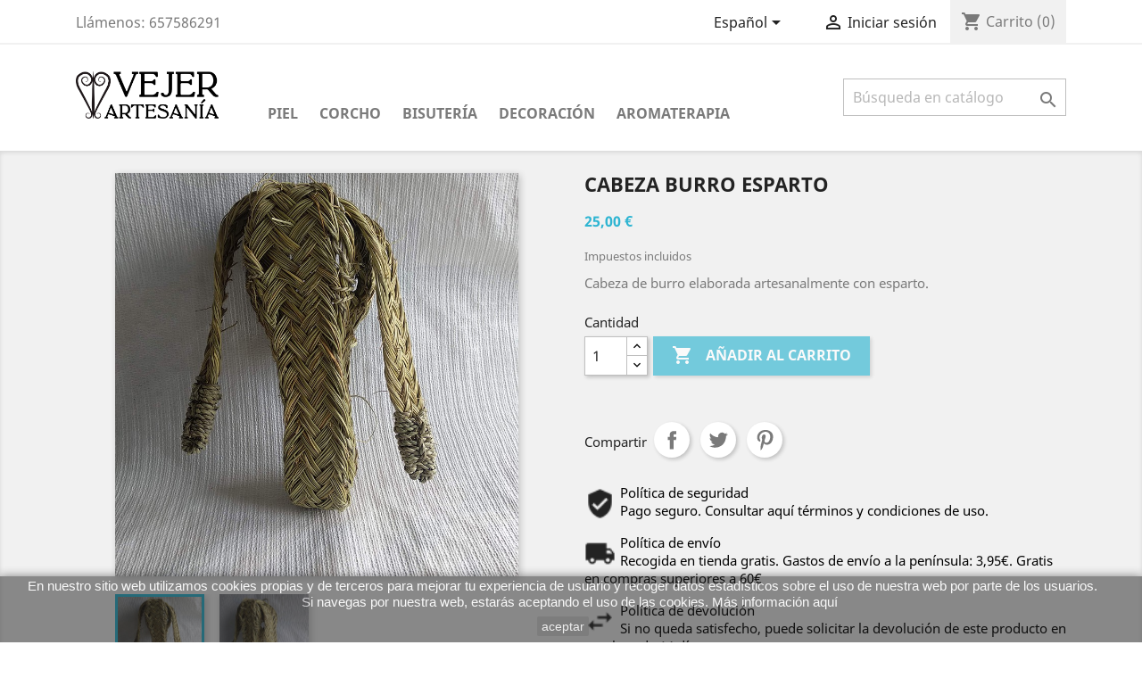

--- FILE ---
content_type: text/html; charset=utf-8
request_url: https://vejerartesania.com/es/decoracion/190-cabeza-burro-esparto-.html
body_size: 59862
content:
<!doctype html>
<html lang="es">

  <head>
    
      
  <meta charset="utf-8">


  <meta http-equiv="x-ua-compatible" content="ie=edge">



  <link rel="canonical" href="https://vejerartesania.com/es/decoracion/190-cabeza-burro-esparto-.html">

  <title>Cabeza burro esparto</title>
  <meta name="description" content="Cabeza de burro elaborada artesanalmente con esparto. ">
  <meta name="keywords" content="">
      
                  <link rel="alternate" href="https://vejerartesania.com/es/decoracion/190-cabeza-burro-esparto-.html" hreflang="es">
                  <link rel="alternate" href="https://vejerartesania.com/ca/decoracion/190-cabeza-burro-esparto-.html" hreflang="ca-es">
                  <link rel="alternate" href="https://vejerartesania.com/gl/decoracion/190-cabeza-burro-esparto-.html" hreflang="gl-es">
                  <link rel="alternate" href="https://vejerartesania.com/eu/decoracion/190-cabeza-burro-esparto-.html" hreflang="eu-es">
        



  <meta name="viewport" content="width=device-width, initial-scale=1">



  <link rel="icon" type="image/vnd.microsoft.icon" href="/img/favicon.ico?1588266246">
  <link rel="shortcut icon" type="image/x-icon" href="/img/favicon.ico?1588266246">



    <link rel="stylesheet" href="https://vejerartesania.com/themes/vejerart/assets/css/theme.css" type="text/css" media="all">
  <link rel="stylesheet" href="https://vejerartesania.com/modules/blockreassurance/views/css/front.css" type="text/css" media="all">
  <link rel="stylesheet" href="https://vejerartesania.com/modules/paypal/views/css/paypal_fo.css" type="text/css" media="all">
  <link rel="stylesheet" href="https://vejerartesania.com/js/jquery/ui/themes/base/minified/jquery-ui.min.css" type="text/css" media="all">
  <link rel="stylesheet" href="https://vejerartesania.com/js/jquery/ui/themes/base/minified/jquery.ui.theme.min.css" type="text/css" media="all">
  <link rel="stylesheet" href="https://vejerartesania.com/modules/ps_imageslider/css/homeslider.css" type="text/css" media="all">
  <link rel="stylesheet" href="https://vejerartesania.com/themes/vejerart/assets/css/custom.css" type="text/css" media="all">




  

  <script type="text/javascript">
        var prestashop = {"cart":{"products":[],"totals":{"total":{"type":"total","label":"Total","amount":0,"value":"0,00\u00a0\u20ac"},"total_including_tax":{"type":"total","label":"Total (impuestos incl.)","amount":0,"value":"0,00\u00a0\u20ac"},"total_excluding_tax":{"type":"total","label":"Total (impuestos excl.)","amount":0,"value":"0,00\u00a0\u20ac"}},"subtotals":{"products":{"type":"products","label":"Subtotal","amount":0,"value":"0,00\u00a0\u20ac"},"discounts":null,"shipping":{"type":"shipping","label":"Transporte","amount":0,"value":"Gratis"},"tax":null},"products_count":0,"summary_string":"0 art\u00edculos","vouchers":{"allowed":0,"added":[]},"discounts":[],"minimalPurchase":0,"minimalPurchaseRequired":""},"currency":{"name":"Euro","iso_code":"EUR","iso_code_num":"978","sign":"\u20ac"},"customer":{"lastname":null,"firstname":null,"email":null,"birthday":null,"newsletter":null,"newsletter_date_add":null,"optin":null,"website":null,"company":null,"siret":null,"ape":null,"is_logged":false,"gender":{"type":null,"name":null},"addresses":[]},"language":{"name":"Espa\u00f1ol (Spanish)","iso_code":"es","locale":"es-ES","language_code":"es","is_rtl":"0","date_format_lite":"d\/m\/Y","date_format_full":"d\/m\/Y H:i:s","id":1},"page":{"title":"","canonical":null,"meta":{"title":"Cabeza burro esparto","description":"Cabeza de burro elaborada artesanalmente con esparto.\u00a0","keywords":"","robots":"index"},"page_name":"product","body_classes":{"lang-es":true,"lang-rtl":false,"country-ES":true,"currency-EUR":true,"layout-full-width":true,"page-product":true,"tax-display-enabled":true,"product-id-190":true,"product-Cabeza burro esparto":true,"product-id-category-22":true,"product-id-manufacturer-0":true,"product-id-supplier-0":true},"admin_notifications":[]},"shop":{"name":"Vejer Artesan\u00eda","logo":"\/img\/vejer-artesania-logo-1588266246.jpg","stores_icon":"\/img\/logo_stores.png","favicon":"\/img\/favicon.ico"},"urls":{"base_url":"https:\/\/vejerartesania.com\/","current_url":"https:\/\/vejerartesania.com\/es\/decoracion\/190-cabeza-burro-esparto-.html","shop_domain_url":"https:\/\/vejerartesania.com","img_ps_url":"https:\/\/vejerartesania.com\/img\/","img_cat_url":"https:\/\/vejerartesania.com\/img\/c\/","img_lang_url":"https:\/\/vejerartesania.com\/img\/l\/","img_prod_url":"https:\/\/vejerartesania.com\/img\/p\/","img_manu_url":"https:\/\/vejerartesania.com\/img\/m\/","img_sup_url":"https:\/\/vejerartesania.com\/img\/su\/","img_ship_url":"https:\/\/vejerartesania.com\/img\/s\/","img_store_url":"https:\/\/vejerartesania.com\/img\/st\/","img_col_url":"https:\/\/vejerartesania.com\/img\/co\/","img_url":"https:\/\/vejerartesania.com\/themes\/vejerart\/assets\/img\/","css_url":"https:\/\/vejerartesania.com\/themes\/vejerart\/assets\/css\/","js_url":"https:\/\/vejerartesania.com\/themes\/vejerart\/assets\/js\/","pic_url":"https:\/\/vejerartesania.com\/upload\/","pages":{"address":"https:\/\/vejerartesania.com\/es\/direccion","addresses":"https:\/\/vejerartesania.com\/es\/direcciones","authentication":"https:\/\/vejerartesania.com\/es\/iniciar-sesion","cart":"https:\/\/vejerartesania.com\/es\/carrito","category":"https:\/\/vejerartesania.com\/es\/index.php?controller=category","cms":"https:\/\/vejerartesania.com\/es\/index.php?controller=cms","contact":"https:\/\/vejerartesania.com\/es\/contactenos","discount":"https:\/\/vejerartesania.com\/es\/descuento","guest_tracking":"https:\/\/vejerartesania.com\/es\/seguimiento-pedido-invitado","history":"https:\/\/vejerartesania.com\/es\/historial-compra","identity":"https:\/\/vejerartesania.com\/es\/datos-personales","index":"https:\/\/vejerartesania.com\/es\/","my_account":"https:\/\/vejerartesania.com\/es\/mi-cuenta","order_confirmation":"https:\/\/vejerartesania.com\/es\/confirmacion-pedido","order_detail":"https:\/\/vejerartesania.com\/es\/index.php?controller=order-detail","order_follow":"https:\/\/vejerartesania.com\/es\/seguimiento-pedido","order":"https:\/\/vejerartesania.com\/es\/pedido","order_return":"https:\/\/vejerartesania.com\/es\/index.php?controller=order-return","order_slip":"https:\/\/vejerartesania.com\/es\/facturas-abono","pagenotfound":"https:\/\/vejerartesania.com\/es\/pagina-no-encontrada","password":"https:\/\/vejerartesania.com\/es\/recuperar-contrase\u00f1a","pdf_invoice":"https:\/\/vejerartesania.com\/es\/index.php?controller=pdf-invoice","pdf_order_return":"https:\/\/vejerartesania.com\/es\/index.php?controller=pdf-order-return","pdf_order_slip":"https:\/\/vejerartesania.com\/es\/index.php?controller=pdf-order-slip","prices_drop":"https:\/\/vejerartesania.com\/es\/productos-rebajados","product":"https:\/\/vejerartesania.com\/es\/index.php?controller=product","search":"https:\/\/vejerartesania.com\/es\/busqueda","sitemap":"https:\/\/vejerartesania.com\/es\/mapa del sitio","stores":"https:\/\/vejerartesania.com\/es\/tiendas","supplier":"https:\/\/vejerartesania.com\/es\/proveedor","register":"https:\/\/vejerartesania.com\/es\/iniciar-sesion?create_account=1","order_login":"https:\/\/vejerartesania.com\/es\/pedido?login=1"},"alternative_langs":{"es":"https:\/\/vejerartesania.com\/es\/decoracion\/190-cabeza-burro-esparto-.html","ca-es":"https:\/\/vejerartesania.com\/ca\/decoracion\/190-cabeza-burro-esparto-.html","gl-es":"https:\/\/vejerartesania.com\/gl\/decoracion\/190-cabeza-burro-esparto-.html","eu-es":"https:\/\/vejerartesania.com\/eu\/decoracion\/190-cabeza-burro-esparto-.html"},"theme_assets":"\/themes\/vejerart\/assets\/","actions":{"logout":"https:\/\/vejerartesania.com\/es\/?mylogout="},"no_picture_image":{"bySize":{"small_default":{"url":"https:\/\/vejerartesania.com\/img\/p\/es-default-small_default.jpg","width":98,"height":98},"cart_default":{"url":"https:\/\/vejerartesania.com\/img\/p\/es-default-cart_default.jpg","width":125,"height":125},"home_default":{"url":"https:\/\/vejerartesania.com\/img\/p\/es-default-home_default.jpg","width":250,"height":250},"medium_default":{"url":"https:\/\/vejerartesania.com\/img\/p\/es-default-medium_default.jpg","width":452,"height":452},"large_default":{"url":"https:\/\/vejerartesania.com\/img\/p\/es-default-large_default.jpg","width":800,"height":800}},"small":{"url":"https:\/\/vejerartesania.com\/img\/p\/es-default-small_default.jpg","width":98,"height":98},"medium":{"url":"https:\/\/vejerartesania.com\/img\/p\/es-default-home_default.jpg","width":250,"height":250},"large":{"url":"https:\/\/vejerartesania.com\/img\/p\/es-default-large_default.jpg","width":800,"height":800},"legend":""}},"configuration":{"display_taxes_label":true,"display_prices_tax_incl":true,"is_catalog":false,"show_prices":true,"opt_in":{"partner":true},"quantity_discount":{"type":"discount","label":"Descuento"},"voucher_enabled":0,"return_enabled":0},"field_required":[],"breadcrumb":{"links":[{"title":"Inicio","url":"https:\/\/vejerartesania.com\/es\/"},{"title":"Decoraci\u00f3n","url":"https:\/\/vejerartesania.com\/es\/22-decoracion"},{"title":"Cabeza burro esparto","url":"https:\/\/vejerartesania.com\/es\/decoracion\/190-cabeza-burro-esparto-.html"}],"count":3},"link":{"protocol_link":"https:\/\/","protocol_content":"https:\/\/"},"time":1769005970,"static_token":"77dd2bf5f071ab2a4de21c59bb05a3f3","token":"20545970755a0be9c7ce583eb6bda0c7"};
        var psr_icon_color = "#F19D76";
      </script>



  <!-- emarketing start -->


<!-- emarketing end -->




    
  <meta property="og:type" content="product">
  <meta property="og:url" content="https://vejerartesania.com/es/decoracion/190-cabeza-burro-esparto-.html">
  <meta property="og:title" content="Cabeza burro esparto">
  <meta property="og:site_name" content="Vejer Artesanía">
  <meta property="og:description" content="Cabeza de burro elaborada artesanalmente con esparto. ">
  <meta property="og:image" content="https://vejerartesania.com/333-large_default/cabeza-burro-esparto-.jpg">
      <meta property="product:pretax_price:amount" content="20.661157">
    <meta property="product:pretax_price:currency" content="EUR">
    <meta property="product:price:amount" content="25">
    <meta property="product:price:currency" content="EUR">
    
  </head>

  <body id="product" class="lang-es country-es currency-eur layout-full-width page-product tax-display-enabled product-id-190 product-cabeza-burro-esparto product-id-category-22 product-id-manufacturer-0 product-id-supplier-0">

    
      
    

    <main>
      
              

      <header id="header">
        
          
  <div class="header-banner">
    
  </div>



  <nav class="header-nav">
    <div class="container">
      <div class="row">
        <div class="hidden-sm-down">
          <div class="col-md-5 col-xs-12">
            <div id="_desktop_contact_link">
  <div id="contact-link">
                Llámenos: <span>657586291</span>
      </div>
</div>

          </div>
          <div class="col-md-7 right-nav">
              <div id="_desktop_language_selector">
  <div class="language-selector-wrapper">
    <span id="language-selector-label" class="hidden-md-up">Idioma:</span>
    <div class="language-selector dropdown js-dropdown">
      <button data-toggle="dropdown" class="hidden-sm-down btn-unstyle" aria-haspopup="true" aria-expanded="false" aria-label="Selector desplegable de idioma">
        <span class="expand-more">Español</span>
        <i class="material-icons expand-more">&#xE5C5;</i>
      </button>
      <ul class="dropdown-menu hidden-sm-down" aria-labelledby="language-selector-label">
                  <li  class="current" >
            <a href="https://vejerartesania.com/es/decoracion/190-cabeza-burro-esparto-.html" class="dropdown-item" data-iso-code="es">Español</a>
          </li>
                  <li >
            <a href="https://vejerartesania.com/ca/decoracion/190-cabeza-burro-esparto-.html" class="dropdown-item" data-iso-code="ca">Català</a>
          </li>
                  <li >
            <a href="https://vejerartesania.com/gl/decoracion/190-cabeza-burro-esparto-.html" class="dropdown-item" data-iso-code="gl">Galego</a>
          </li>
                  <li >
            <a href="https://vejerartesania.com/eu/decoracion/190-cabeza-burro-esparto-.html" class="dropdown-item" data-iso-code="eu">Euskera</a>
          </li>
              </ul>
      <select class="link hidden-md-up" aria-labelledby="language-selector-label">
                  <option value="https://vejerartesania.com/es/decoracion/190-cabeza-burro-esparto-.html" selected="selected" data-iso-code="es">
            Español
          </option>
                  <option value="https://vejerartesania.com/ca/decoracion/190-cabeza-burro-esparto-.html" data-iso-code="ca">
            Català
          </option>
                  <option value="https://vejerartesania.com/gl/decoracion/190-cabeza-burro-esparto-.html" data-iso-code="gl">
            Galego
          </option>
                  <option value="https://vejerartesania.com/eu/decoracion/190-cabeza-burro-esparto-.html" data-iso-code="eu">
            Euskera
          </option>
              </select>
    </div>
  </div>
</div>
<div id="_desktop_user_info">
  <div class="user-info">
          <a
        href="https://vejerartesania.com/es/mi-cuenta"
        title="Acceda a su cuenta de cliente"
        rel="nofollow"
      >
        <i class="material-icons">&#xE7FF;</i>
        <span class="hidden-sm-down">Iniciar sesión</span>
      </a>
      </div>
</div>
<div id="_desktop_cart">
  <div class="blockcart cart-preview inactive" data-refresh-url="//vejerartesania.com/es/module/ps_shoppingcart/ajax">
    <div class="header">
              <i class="material-icons shopping-cart">shopping_cart</i>
        <span class="hidden-sm-down">Carrito</span>
        <span class="cart-products-count">(0)</span>
          </div>
  </div>
</div>

          </div>
        </div>
        <div class="hidden-md-up text-sm-center mobile">
          <div class="float-xs-left" id="menu-icon">
            <i class="material-icons d-inline">&#xE5D2;</i>
          </div>
          <div class="float-xs-right" id="_mobile_cart"></div>
          <div class="float-xs-right" id="_mobile_user_info"></div>
          <div class="top-logo" id="_mobile_logo"></div>
          <div class="clearfix"></div>
        </div>
      </div>
    </div>
  </nav>



  <div class="header-top">
    <div class="container">
       <div class="row">
        <div class="col-md-2 hidden-sm-down" id="_desktop_logo">
                            <a href="https://vejerartesania.com/">
                  <img class="logo img-responsive" src="/img/vejer-artesania-logo-1588266246.jpg" alt="Vejer Artesanía">
                </a>
                    </div>
        <div class="col-md-10 col-sm-12 position-static">
          

<div class="menu js-top-menu position-static hidden-sm-down" id="_desktop_top_menu">
    
          <ul class="top-menu" id="top-menu" data-depth="0">
                    <li class="category" id="category-16">
                          <a
                class="dropdown-item"
                href="https://vejerartesania.com/es/16-piel" data-depth="0"
                              >
                                                                      <span class="float-xs-right hidden-md-up">
                    <span data-target="#top_sub_menu_82066" data-toggle="collapse" class="navbar-toggler collapse-icons">
                      <i class="material-icons add">&#xE313;</i>
                      <i class="material-icons remove">&#xE316;</i>
                    </span>
                  </span>
                                Piel
              </a>
                            <div  class="popover sub-menu js-sub-menu collapse" id="top_sub_menu_82066">
                
          <ul class="top-menu"  data-depth="1">
                    <li class="category" id="category-23">
                          <a
                class="dropdown-item dropdown-submenu"
                href="https://vejerartesania.com/es/23-bolsos" data-depth="1"
                              >
                                Bolsos
              </a>
                          </li>
                    <li class="category" id="category-18">
                          <a
                class="dropdown-item dropdown-submenu"
                href="https://vejerartesania.com/es/18-carteras" data-depth="1"
                              >
                                Carteras
              </a>
                          </li>
                    <li class="category" id="category-25">
                          <a
                class="dropdown-item dropdown-submenu"
                href="https://vejerartesania.com/es/25-monederos" data-depth="1"
                              >
                                Monederos
              </a>
                          </li>
                    <li class="category" id="category-27">
                          <a
                class="dropdown-item dropdown-submenu"
                href="https://vejerartesania.com/es/27-pitilleras" data-depth="1"
                              >
                                Pitilleras
              </a>
                          </li>
              </ul>
    
              </div>
                          </li>
                    <li class="category" id="category-17">
                          <a
                class="dropdown-item"
                href="https://vejerartesania.com/es/17-corcho" data-depth="0"
                              >
                                                                      <span class="float-xs-right hidden-md-up">
                    <span data-target="#top_sub_menu_31211" data-toggle="collapse" class="navbar-toggler collapse-icons">
                      <i class="material-icons add">&#xE313;</i>
                      <i class="material-icons remove">&#xE316;</i>
                    </span>
                  </span>
                                Corcho
              </a>
                            <div  class="popover sub-menu js-sub-menu collapse" id="top_sub_menu_31211">
                
          <ul class="top-menu"  data-depth="1">
                    <li class="category" id="category-38">
                          <a
                class="dropdown-item dropdown-submenu"
                href="https://vejerartesania.com/es/38-bolsos" data-depth="1"
                              >
                                Bolsos
              </a>
                          </li>
                    <li class="category" id="category-39">
                          <a
                class="dropdown-item dropdown-submenu"
                href="https://vejerartesania.com/es/39-mochilas" data-depth="1"
                              >
                                Mochilas
              </a>
                          </li>
                    <li class="category" id="category-40">
                          <a
                class="dropdown-item dropdown-submenu"
                href="https://vejerartesania.com/es/40-carteras" data-depth="1"
                              >
                                Carteras
              </a>
                          </li>
                    <li class="category" id="category-41">
                          <a
                class="dropdown-item dropdown-submenu"
                href="https://vejerartesania.com/es/41-funda-gafas" data-depth="1"
                              >
                                Funda gafas
              </a>
                          </li>
              </ul>
    
              </div>
                          </li>
                    <li class="category" id="category-21">
                          <a
                class="dropdown-item"
                href="https://vejerartesania.com/es/21-bisuteria-" data-depth="0"
                              >
                                                                      <span class="float-xs-right hidden-md-up">
                    <span data-target="#top_sub_menu_24570" data-toggle="collapse" class="navbar-toggler collapse-icons">
                      <i class="material-icons add">&#xE313;</i>
                      <i class="material-icons remove">&#xE316;</i>
                    </span>
                  </span>
                                Bisutería
              </a>
                            <div  class="popover sub-menu js-sub-menu collapse" id="top_sub_menu_24570">
                
          <ul class="top-menu"  data-depth="1">
                    <li class="category" id="category-28">
                          <a
                class="dropdown-item dropdown-submenu"
                href="https://vejerartesania.com/es/28-pendientes" data-depth="1"
                              >
                                Pendientes
              </a>
                          </li>
                    <li class="category" id="category-29">
                          <a
                class="dropdown-item dropdown-submenu"
                href="https://vejerartesania.com/es/29-pulseras" data-depth="1"
                              >
                                Pulseras
              </a>
                          </li>
                    <li class="category" id="category-30">
                          <a
                class="dropdown-item dropdown-submenu"
                href="https://vejerartesania.com/es/30-collares" data-depth="1"
                              >
                                Collares
              </a>
                          </li>
              </ul>
    
              </div>
                          </li>
                    <li class="category" id="category-22">
                          <a
                class="dropdown-item"
                href="https://vejerartesania.com/es/22-decoracion" data-depth="0"
                              >
                                                                      <span class="float-xs-right hidden-md-up">
                    <span data-target="#top_sub_menu_87815" data-toggle="collapse" class="navbar-toggler collapse-icons">
                      <i class="material-icons add">&#xE313;</i>
                      <i class="material-icons remove">&#xE316;</i>
                    </span>
                  </span>
                                Decoración
              </a>
                            <div  class="popover sub-menu js-sub-menu collapse" id="top_sub_menu_87815">
                
          <ul class="top-menu"  data-depth="1">
                    <li class="category" id="category-48">
                          <a
                class="dropdown-item dropdown-submenu"
                href="https://vejerartesania.com/es/48-esparto" data-depth="1"
                              >
                                Esparto
              </a>
                          </li>
                    <li class="category" id="category-49">
                          <a
                class="dropdown-item dropdown-submenu"
                href="https://vejerartesania.com/es/49-madera" data-depth="1"
                              >
                                Madera
              </a>
                          </li>
                    <li class="category" id="category-51">
                          <a
                class="dropdown-item dropdown-submenu"
                href="https://vejerartesania.com/es/51-otros-materiales" data-depth="1"
                              >
                                Otros materiales
              </a>
                          </li>
              </ul>
    
              </div>
                          </li>
                    <li class="category" id="category-52">
                          <a
                class="dropdown-item"
                href="https://vejerartesania.com/es/52-aromaterapia" data-depth="0"
                              >
                                Aromaterapia
              </a>
                          </li>
              </ul>
    
    <div class="clearfix"></div>
</div>
<!-- Block search module TOP -->
<div id="search_widget" class="search-widget" data-search-controller-url="//vejerartesania.com/es/busqueda">
	<form method="get" action="//vejerartesania.com/es/busqueda">
		<input type="hidden" name="controller" value="search">
		<input type="text" name="s" value="" placeholder="Búsqueda en catálogo" aria-label="Buscar">
		<button type="submit">
			<i class="material-icons search">&#xE8B6;</i>
      <span class="hidden-xl-down">Buscar</span>
		</button>
	</form>
</div>
<!-- /Block search module TOP -->

          <div class="clearfix"></div>
        </div>
      </div>
      <div id="mobile_top_menu_wrapper" class="row hidden-md-up" style="display:none;">
        <div class="js-top-menu mobile" id="_mobile_top_menu"></div>
        <div class="js-top-menu-bottom">
          <div id="_mobile_currency_selector"></div>
          <div id="_mobile_language_selector"></div>
          <div id="_mobile_contact_link"></div>
        </div>
      </div>
    </div>
  </div>
  

        
      </header>

      
        
<aside id="notifications">
  <div class="container">
    
    
    
      </div>
</aside>
      

      <section id="wrapper">
        
        <div class="container">
          
          

          
  <div id="content-wrapper">
    
    

  <section id="main" itemscope itemtype="https://schema.org/Product">
    <meta itemprop="url" content="https://vejerartesania.com/es/decoracion/190-cabeza-burro-esparto-.html">

    <div class="row">
      <div class="col-md-6">
        
          <section class="page-content" id="content">
            
              <!-- @todo: use include file='catalog/_partials/product-flags.tpl'} -->
              
                <ul class="product-flags">
                                  </ul>
              

              
                <div class="images-container">
  
    <div class="product-cover">
              <img class="js-qv-product-cover" src="https://vejerartesania.com/333-large_default/cabeza-burro-esparto-.jpg" alt="" title="" style="width:100%;" itemprop="image">
        <div class="layer hidden-sm-down" data-toggle="modal" data-target="#product-modal">
          <i class="material-icons zoom-in">&#xE8FF;</i>
        </div>
          </div>
  

  
    <div class="js-qv-mask mask">
      <ul class="product-images js-qv-product-images">
                  <li class="thumb-container">
            <img
              class="thumb js-thumb  selected "
              data-image-medium-src="https://vejerartesania.com/333-medium_default/cabeza-burro-esparto-.jpg"
              data-image-large-src="https://vejerartesania.com/333-large_default/cabeza-burro-esparto-.jpg"
              src="https://vejerartesania.com/333-home_default/cabeza-burro-esparto-.jpg"
              alt=""
              title=""
              width="100"
              itemprop="image"
            >
          </li>
                  <li class="thumb-container">
            <img
              class="thumb js-thumb "
              data-image-medium-src="https://vejerartesania.com/334-medium_default/cabeza-burro-esparto-.jpg"
              data-image-large-src="https://vejerartesania.com/334-large_default/cabeza-burro-esparto-.jpg"
              src="https://vejerartesania.com/334-home_default/cabeza-burro-esparto-.jpg"
              alt=""
              title=""
              width="100"
              itemprop="image"
            >
          </li>
              </ul>
    </div>
  
</div>

              
              <div class="scroll-box-arrows">
                <i class="material-icons left">&#xE314;</i>
                <i class="material-icons right">&#xE315;</i>
              </div>

            
          </section>
        
        </div>
        <div class="col-md-6">
          
            
              <h1 class="h1" itemprop="name">Cabeza burro esparto</h1>
            
          
          
              <div class="product-prices">
    
          

    
      <div
        class="product-price h5 "
        itemprop="offers"
        itemscope
        itemtype="https://schema.org/Offer"
      >
        <link itemprop="availability" href="https://schema.org/InStock"/>
        <meta itemprop="priceCurrency" content="EUR">

        <div class="current-price">
          <span itemprop="price" content="25">25,00 €</span>

                  </div>

        
                  
      </div>
    

    
          

    
          

    
          

    

    <div class="tax-shipping-delivery-label">
              Impuestos incluidos
            
      
                        </div>
  </div>
          

          <div class="product-information">
            
              <div id="product-description-short-190" itemprop="description"><p>Cabeza de burro elaborada artesanalmente con esparto. </p></div>
            

            
            <div class="product-actions">
              
                <form action="https://vejerartesania.com/es/carrito" method="post" id="add-to-cart-or-refresh">
                  <input type="hidden" name="token" value="77dd2bf5f071ab2a4de21c59bb05a3f3">
                  <input type="hidden" name="id_product" value="190" id="product_page_product_id">
                  <input type="hidden" name="id_customization" value="0" id="product_customization_id">

                  
                    <div class="product-variants">
  </div>
                  

                  
                                      

                  
                    <section class="product-discounts">
  </section>
                  

                  
                    <div class="product-add-to-cart">
      <span class="control-label">Cantidad</span>

    
      <div class="product-quantity clearfix">
        <div class="qty">
          <input
            type="number"
            name="qty"
            id="quantity_wanted"
            value="1"
            class="input-group"
            min="1"
            aria-label="Cantidad"
          >
        </div>

        <div class="add">
          <button
            class="btn btn-primary add-to-cart"
            data-button-action="add-to-cart"
            type="submit"
                          disabled
                      >
            <i class="material-icons shopping-cart">&#xE547;</i>
            Añadir al carrito
          </button>
        </div>

        
      </div>
    

    
      <span id="product-availability">
              </span>
    

    
      <p class="product-minimal-quantity">
              </p>
    
  </div>
                  

                  
                    <div class="product-additional-info">
  
      <div class="social-sharing">
      <span>Compartir</span>
      <ul>
                  <li class="facebook icon-gray"><a href="https://www.facebook.com/sharer.php?u=https%3A%2F%2Fvejerartesania.com%2Fes%2Fdecoracion%2F190-cabeza-burro-esparto-.html" class="text-hide" title="Compartir" target="_blank">Compartir</a></li>
                  <li class="twitter icon-gray"><a href="https://twitter.com/intent/tweet?text=Cabeza+burro+esparto https%3A%2F%2Fvejerartesania.com%2Fes%2Fdecoracion%2F190-cabeza-burro-esparto-.html" class="text-hide" title="Tuitear" target="_blank">Tuitear</a></li>
                  <li class="pinterest icon-gray"><a href="https://www.pinterest.com/pin/create/button/?media=https%3A%2F%2Fvejerartesania.com%2F333%2Fcabeza-burro-esparto-.jpg&amp;url=https%3A%2F%2Fvejerartesania.com%2Fes%2Fdecoracion%2F190-cabeza-burro-esparto-.html" class="text-hide" title="Pinterest" target="_blank">Pinterest</a></li>
              </ul>
    </div>
  

</div>
                  

                                    
                </form>
              

            </div>

            
              <div class="blockreassurance_product">
            <div style="cursor:pointer;" onclick="window.open('http://vejerartesania.taurusmedia.org/es/content/3-terminos-y-condiciones-de-uso')">
            <span class="item-product">
                                                        <img class="svg invisible" src="/modules/blockreassurance/img/ic_verified_user_black_36dp_1x.png">
                                    &nbsp;
            </span>
                          <span class="block-title" style="color:#000000;">Política de seguridad </span>
              <p style="color:#000000;">Pago seguro. Consultar aquí términos y condiciones de uso.</p>
                    </div>
            <div style="cursor:pointer;" onclick="window.open('http://vejerartesania.taurusmedia.org/es/content/1-envio')">
            <span class="item-product">
                                                        <img class="svg invisible" src="/modules/blockreassurance/img/ic_local_shipping_black_36dp_1x.png">
                                    &nbsp;
            </span>
                          <span class="block-title" style="color:#000000;">Política de envío </span>
              <p style="color:#000000;">Recogida en tienda gratis. Gastos de envío a la península: 3,95€. Gratis en compras superiores a 60€</p>
                    </div>
            <div>
            <span class="item-product">
                                                        <img class="svg invisible" src="/modules/blockreassurance/img/ic_swap_horiz_black_36dp_1x.png">
                                    &nbsp;
            </span>
                          <span class="block-title" style="color:#000000;">Política de devolución </span>
              <p style="color:#000000;">Si no queda satisfecho, puede solicitar la devolución de este producto en un plazo de 14 días </p>
                    </div>
        <div class="clearfix"></div>
</div>

            

            
              <div class="tabs">
                <ul class="nav nav-tabs" role="tablist">
                                    <li class="nav-item">
                    <a
                      class="nav-link active"
                      data-toggle="tab"
                      href="#product-details"
                      role="tab"
                      aria-controls="product-details"
                       aria-selected="true">Detalles del producto</a>
                  </li>
                                                    </ul>

                <div class="tab-content" id="tab-content">
                 <div class="tab-pane fade in" id="description" role="tabpanel">
                   
                     <div class="product-description"></div>
                   
                 </div>

                 
                   <div class="tab-pane fade in active"
     id="product-details"
     data-product="{&quot;id_shop_default&quot;:&quot;1&quot;,&quot;id_manufacturer&quot;:&quot;0&quot;,&quot;id_supplier&quot;:&quot;0&quot;,&quot;reference&quot;:&quot;&quot;,&quot;is_virtual&quot;:&quot;0&quot;,&quot;delivery_in_stock&quot;:&quot;&quot;,&quot;delivery_out_stock&quot;:&quot;&quot;,&quot;id_category_default&quot;:&quot;22&quot;,&quot;on_sale&quot;:&quot;0&quot;,&quot;online_only&quot;:&quot;0&quot;,&quot;ecotax&quot;:0,&quot;minimal_quantity&quot;:&quot;1&quot;,&quot;low_stock_threshold&quot;:null,&quot;low_stock_alert&quot;:&quot;0&quot;,&quot;price&quot;:&quot;25,00\u00a0\u20ac&quot;,&quot;unity&quot;:&quot;&quot;,&quot;unit_price_ratio&quot;:&quot;0.000000&quot;,&quot;additional_shipping_cost&quot;:&quot;0.00&quot;,&quot;customizable&quot;:&quot;0&quot;,&quot;text_fields&quot;:&quot;0&quot;,&quot;uploadable_files&quot;:&quot;0&quot;,&quot;redirect_type&quot;:&quot;301-category&quot;,&quot;id_type_redirected&quot;:&quot;0&quot;,&quot;available_for_order&quot;:&quot;0&quot;,&quot;available_date&quot;:&quot;0000-00-00&quot;,&quot;show_condition&quot;:&quot;0&quot;,&quot;condition&quot;:&quot;new&quot;,&quot;show_price&quot;:&quot;1&quot;,&quot;indexed&quot;:&quot;1&quot;,&quot;visibility&quot;:&quot;both&quot;,&quot;cache_default_attribute&quot;:&quot;0&quot;,&quot;advanced_stock_management&quot;:&quot;0&quot;,&quot;date_add&quot;:&quot;2020-05-01 20:28:08&quot;,&quot;date_upd&quot;:&quot;2020-05-29 16:17:16&quot;,&quot;pack_stock_type&quot;:&quot;3&quot;,&quot;meta_description&quot;:&quot;&quot;,&quot;meta_keywords&quot;:&quot;&quot;,&quot;meta_title&quot;:&quot;&quot;,&quot;link_rewrite&quot;:&quot;cabeza-burro-esparto-&quot;,&quot;name&quot;:&quot;Cabeza burro esparto&quot;,&quot;description&quot;:&quot;&quot;,&quot;description_short&quot;:&quot;&lt;p&gt;Cabeza de burro elaborada artesanalmente con esparto.\u00a0&lt;\/p&gt;&quot;,&quot;available_now&quot;:&quot;&quot;,&quot;available_later&quot;:&quot;&quot;,&quot;id&quot;:190,&quot;id_product&quot;:190,&quot;out_of_stock&quot;:2,&quot;new&quot;:0,&quot;id_product_attribute&quot;:&quot;0&quot;,&quot;quantity_wanted&quot;:1,&quot;extraContent&quot;:[],&quot;allow_oosp&quot;:0,&quot;category&quot;:&quot;decoracion&quot;,&quot;category_name&quot;:&quot;Decoraci\u00f3n&quot;,&quot;link&quot;:&quot;https:\/\/vejerartesania.com\/es\/decoracion\/190-cabeza-burro-esparto-.html&quot;,&quot;attribute_price&quot;:0,&quot;price_tax_exc&quot;:20.661157,&quot;price_without_reduction&quot;:25,&quot;reduction&quot;:0,&quot;specific_prices&quot;:[],&quot;quantity&quot;:2,&quot;quantity_all_versions&quot;:2,&quot;id_image&quot;:&quot;es-default&quot;,&quot;features&quot;:[],&quot;attachments&quot;:[],&quot;virtual&quot;:0,&quot;pack&quot;:0,&quot;packItems&quot;:[],&quot;nopackprice&quot;:0,&quot;customization_required&quot;:false,&quot;rate&quot;:21,&quot;tax_name&quot;:&quot;IVA ES 21%&quot;,&quot;ecotax_rate&quot;:0,&quot;unit_price&quot;:&quot;&quot;,&quot;customizations&quot;:{&quot;fields&quot;:[]},&quot;id_customization&quot;:0,&quot;is_customizable&quot;:false,&quot;show_quantities&quot;:false,&quot;quantity_label&quot;:&quot;Art\u00edculos&quot;,&quot;quantity_discounts&quot;:[],&quot;customer_group_discount&quot;:0,&quot;images&quot;:[{&quot;bySize&quot;:{&quot;small_default&quot;:{&quot;url&quot;:&quot;https:\/\/vejerartesania.com\/333-small_default\/cabeza-burro-esparto-.jpg&quot;,&quot;width&quot;:98,&quot;height&quot;:98},&quot;cart_default&quot;:{&quot;url&quot;:&quot;https:\/\/vejerartesania.com\/333-cart_default\/cabeza-burro-esparto-.jpg&quot;,&quot;width&quot;:125,&quot;height&quot;:125},&quot;home_default&quot;:{&quot;url&quot;:&quot;https:\/\/vejerartesania.com\/333-home_default\/cabeza-burro-esparto-.jpg&quot;,&quot;width&quot;:250,&quot;height&quot;:250},&quot;medium_default&quot;:{&quot;url&quot;:&quot;https:\/\/vejerartesania.com\/333-medium_default\/cabeza-burro-esparto-.jpg&quot;,&quot;width&quot;:452,&quot;height&quot;:452},&quot;large_default&quot;:{&quot;url&quot;:&quot;https:\/\/vejerartesania.com\/333-large_default\/cabeza-burro-esparto-.jpg&quot;,&quot;width&quot;:800,&quot;height&quot;:800}},&quot;small&quot;:{&quot;url&quot;:&quot;https:\/\/vejerartesania.com\/333-small_default\/cabeza-burro-esparto-.jpg&quot;,&quot;width&quot;:98,&quot;height&quot;:98},&quot;medium&quot;:{&quot;url&quot;:&quot;https:\/\/vejerartesania.com\/333-home_default\/cabeza-burro-esparto-.jpg&quot;,&quot;width&quot;:250,&quot;height&quot;:250},&quot;large&quot;:{&quot;url&quot;:&quot;https:\/\/vejerartesania.com\/333-large_default\/cabeza-burro-esparto-.jpg&quot;,&quot;width&quot;:800,&quot;height&quot;:800},&quot;legend&quot;:&quot;&quot;,&quot;cover&quot;:&quot;1&quot;,&quot;id_image&quot;:&quot;333&quot;,&quot;position&quot;:&quot;1&quot;,&quot;associatedVariants&quot;:[]},{&quot;bySize&quot;:{&quot;small_default&quot;:{&quot;url&quot;:&quot;https:\/\/vejerartesania.com\/334-small_default\/cabeza-burro-esparto-.jpg&quot;,&quot;width&quot;:98,&quot;height&quot;:98},&quot;cart_default&quot;:{&quot;url&quot;:&quot;https:\/\/vejerartesania.com\/334-cart_default\/cabeza-burro-esparto-.jpg&quot;,&quot;width&quot;:125,&quot;height&quot;:125},&quot;home_default&quot;:{&quot;url&quot;:&quot;https:\/\/vejerartesania.com\/334-home_default\/cabeza-burro-esparto-.jpg&quot;,&quot;width&quot;:250,&quot;height&quot;:250},&quot;medium_default&quot;:{&quot;url&quot;:&quot;https:\/\/vejerartesania.com\/334-medium_default\/cabeza-burro-esparto-.jpg&quot;,&quot;width&quot;:452,&quot;height&quot;:452},&quot;large_default&quot;:{&quot;url&quot;:&quot;https:\/\/vejerartesania.com\/334-large_default\/cabeza-burro-esparto-.jpg&quot;,&quot;width&quot;:800,&quot;height&quot;:800}},&quot;small&quot;:{&quot;url&quot;:&quot;https:\/\/vejerartesania.com\/334-small_default\/cabeza-burro-esparto-.jpg&quot;,&quot;width&quot;:98,&quot;height&quot;:98},&quot;medium&quot;:{&quot;url&quot;:&quot;https:\/\/vejerartesania.com\/334-home_default\/cabeza-burro-esparto-.jpg&quot;,&quot;width&quot;:250,&quot;height&quot;:250},&quot;large&quot;:{&quot;url&quot;:&quot;https:\/\/vejerartesania.com\/334-large_default\/cabeza-burro-esparto-.jpg&quot;,&quot;width&quot;:800,&quot;height&quot;:800},&quot;legend&quot;:&quot;&quot;,&quot;cover&quot;:null,&quot;id_image&quot;:&quot;334&quot;,&quot;position&quot;:&quot;2&quot;,&quot;associatedVariants&quot;:[]}],&quot;cover&quot;:{&quot;bySize&quot;:{&quot;small_default&quot;:{&quot;url&quot;:&quot;https:\/\/vejerartesania.com\/333-small_default\/cabeza-burro-esparto-.jpg&quot;,&quot;width&quot;:98,&quot;height&quot;:98},&quot;cart_default&quot;:{&quot;url&quot;:&quot;https:\/\/vejerartesania.com\/333-cart_default\/cabeza-burro-esparto-.jpg&quot;,&quot;width&quot;:125,&quot;height&quot;:125},&quot;home_default&quot;:{&quot;url&quot;:&quot;https:\/\/vejerartesania.com\/333-home_default\/cabeza-burro-esparto-.jpg&quot;,&quot;width&quot;:250,&quot;height&quot;:250},&quot;medium_default&quot;:{&quot;url&quot;:&quot;https:\/\/vejerartesania.com\/333-medium_default\/cabeza-burro-esparto-.jpg&quot;,&quot;width&quot;:452,&quot;height&quot;:452},&quot;large_default&quot;:{&quot;url&quot;:&quot;https:\/\/vejerartesania.com\/333-large_default\/cabeza-burro-esparto-.jpg&quot;,&quot;width&quot;:800,&quot;height&quot;:800}},&quot;small&quot;:{&quot;url&quot;:&quot;https:\/\/vejerartesania.com\/333-small_default\/cabeza-burro-esparto-.jpg&quot;,&quot;width&quot;:98,&quot;height&quot;:98},&quot;medium&quot;:{&quot;url&quot;:&quot;https:\/\/vejerartesania.com\/333-home_default\/cabeza-burro-esparto-.jpg&quot;,&quot;width&quot;:250,&quot;height&quot;:250},&quot;large&quot;:{&quot;url&quot;:&quot;https:\/\/vejerartesania.com\/333-large_default\/cabeza-burro-esparto-.jpg&quot;,&quot;width&quot;:800,&quot;height&quot;:800},&quot;legend&quot;:&quot;&quot;,&quot;cover&quot;:&quot;1&quot;,&quot;id_image&quot;:&quot;333&quot;,&quot;position&quot;:&quot;1&quot;,&quot;associatedVariants&quot;:[]},&quot;has_discount&quot;:false,&quot;discount_type&quot;:null,&quot;discount_percentage&quot;:null,&quot;discount_percentage_absolute&quot;:null,&quot;discount_amount&quot;:null,&quot;discount_amount_to_display&quot;:null,&quot;price_amount&quot;:25,&quot;unit_price_full&quot;:&quot;&quot;,&quot;show_availability&quot;:true,&quot;availability_date&quot;:null,&quot;availability_message&quot;:&quot;&quot;,&quot;availability&quot;:&quot;available&quot;}"
     role="tabpanel"
  >
  
          

  
      

  
      

  
    <div class="product-out-of-stock">
      
    </div>
  

  
      

    
      

  
      
</div>
                 

                 
                                    

                               </div>  
            </div>
          
        </div>
      </div>
    </div>

    
              <section class="product-accessories clearfix">
          <p class="h5 text-uppercase">También podría interesarle</p>
          <div class="products">
                          
                
  <article class="product-miniature js-product-miniature" data-id-product="191" data-id-product-attribute="0" itemscope itemtype="http://schema.org/Product">
    <div class="thumbnail-container">
      
                                              <a class="thumbnail product-thumbnail" href="https://vejerartesania.com/es/inicio/191-cabeza-xxxx-esparto.html">
            <img src="https://vejerartesania.com/335/cabeza-xxxx-esparto.jpg" alt="Cabeza buey esparto" data-full-size-image-url="https://vejerartesania.com/335-large_default/cabeza-xxxx-esparto.jpg" />
          </a>
              

      <div class="product-description">
        
                      <h2 class="h3 product-title" itemprop="name"><a href="https://vejerartesania.com/es/inicio/191-cabeza-xxxx-esparto.html">Cabeza buey esparto</a></h2>
                  

        
                      <div class="product-price-and-shipping">
              
              

              <span class="sr-only">Precio</span>
              <span itemprop="price" class="price">30,00 €</span>

              

              
            </div>
                  

        
          
        
      </div>

      <!-- @todo: use include file='catalog/_partials/product-flags.tpl'} -->
      
        <ul class="product-flags">
                  </ul>
      

      <div class="highlighted-informations no-variants hidden-sm-down">
        
          <a class="quick-view" href="#" data-link-action="quickview">
            <i class="material-icons search">&#xE8B6;</i> Vista rápida
          </a>
        

        
                  
      </div>
    </div>
  </article>

              
                      </div>
        </section>
          

    
      
    

    
      <div class="modal fade js-product-images-modal" id="product-modal">
  <div class="modal-dialog" role="document">
    <div class="modal-content">
      <div class="modal-body">
                <figure>
          <img class="js-modal-product-cover product-cover-modal" width="800" src="https://vejerartesania.com/333-large_default/cabeza-burro-esparto-.jpg" alt="" title="" itemprop="image">
          <figcaption class="image-caption">
          
            <div id="product-description-short" itemprop="description"><p>Cabeza de burro elaborada artesanalmente con esparto. </p></div>
          
        </figcaption>
        </figure>
        <aside id="thumbnails" class="thumbnails js-thumbnails text-sm-center">
          
            <div class="js-modal-mask mask  nomargin ">
              <ul class="product-images js-modal-product-images">
                                  <li class="thumb-container">
                    <img data-image-large-src="https://vejerartesania.com/333-large_default/cabeza-burro-esparto-.jpg" class="thumb js-modal-thumb" src="https://vejerartesania.com/333-home_default/cabeza-burro-esparto-.jpg" alt="" title="" width="250" itemprop="image">
                  </li>
                                  <li class="thumb-container">
                    <img data-image-large-src="https://vejerartesania.com/334-large_default/cabeza-burro-esparto-.jpg" class="thumb js-modal-thumb" src="https://vejerartesania.com/334-home_default/cabeza-burro-esparto-.jpg" alt="" title="" width="250" itemprop="image">
                  </li>
                              </ul>
            </div>
          
                  </aside>
      </div>
    </div><!-- /.modal-content -->
  </div><!-- /.modal-dialog -->
</div><!-- /.modal -->
    

    
      <footer class="page-footer">
        
          <!-- Footer content -->
        
      </footer>
    
  </section>


    
  </div>


          
        </div>
        
      </section>

      <footer id="footer">
        
          <div class="container">
  <div class="row">
    
      
  <div class="block-social col-lg-4 col-md-12 col-sm-12">
    <ul>
              <li class="facebook"><a href="https://www.facebook.com/vejerartesania" target="_blank">Facebook</a></li>
              <li class="instagram"><a href="https://www.instagram.com/vejerartesania" target="_blank">Instagram</a></li>
          </ul>
  </div>


    
  </div>
</div>
<div class="footer-container">
  <div class="container">
    <div class="row">
      
        <div class="col-md-6 links">
  <div class="row">
      <div class="col-md-6 wrapper">
      <p class="h3 hidden-sm-down">Información</p>
            <div class="title clearfix hidden-md-up" data-target="#footer_sub_menu_48824" data-toggle="collapse">
        <span class="h3">Información</span>
        <span class="float-xs-right">
          <span class="navbar-toggler collapse-icons">
            <i class="material-icons add">&#xE313;</i>
            <i class="material-icons remove">&#xE316;</i>
          </span>
        </span>
      </div>
      <ul id="footer_sub_menu_48824" class="collapse">
                  <li>
            <a
                id="link-cms-page-1-2"
                class="cms-page-link"
                href="https://vejerartesania.com/es/content/1-envio"
                title="Nuestros términos y condiciones de envío"
                            >
              Envío
            </a>
          </li>
                  <li>
            <a
                id="link-cms-page-2-2"
                class="cms-page-link"
                href="https://vejerartesania.com/es/content/2-aviso-legal"
                title="Aviso legal"
                            >
              Aviso legal
            </a>
          </li>
                  <li>
            <a
                id="link-cms-page-3-2"
                class="cms-page-link"
                href="https://vejerartesania.com/es/content/3-terminos-y-condiciones-de-uso"
                title="Nuestros términos y condiciones"
                            >
              Términos y condiciones
            </a>
          </li>
                  <li>
            <a
                id="link-cms-page-4-2"
                class="cms-page-link"
                href="https://vejerartesania.com/es/content/4-sobre-nosotros"
                title="Averigüe más sobre nosotros"
                            >
              Sobre nosotros
            </a>
          </li>
                  <li>
            <a
                id="link-cms-page-5-2"
                class="cms-page-link"
                href="https://vejerartesania.com/es/content/5-pago-seguro"
                title="Nuestra forma de pago segura"
                            >
              Pago seguro
            </a>
          </li>
                  <li>
            <a
                id="link-cms-page-7-2"
                class="cms-page-link"
                href="https://vejerartesania.com/es/content/7-devoluciones"
                title="devoluciones"
                            >
              Devoluciones
            </a>
          </li>
                  <li>
            <a
                id="link-cms-page-6-2"
                class="cms-page-link"
                href="https://vejerartesania.com/es/content/6-cookies"
                title=""
                            >
              Cookies
            </a>
          </li>
                  <li>
            <a
                id="link-static-page-contact-2"
                class="cms-page-link"
                href="https://vejerartesania.com/es/contactenos"
                title="Contáctenos"
                            >
              Contacte con nosotros
            </a>
          </li>
                  <li>
            <a
                id="link-static-page-sitemap-2"
                class="cms-page-link"
                href="https://vejerartesania.com/es/mapa del sitio"
                title="¿Perdido? Encuentre lo que está buscando"
                            >
              Mapa del sitio
            </a>
          </li>
              </ul>
    </div>
      <div class="col-md-6 wrapper">
      <p class="h3 hidden-sm-down">Productos</p>
            <div class="title clearfix hidden-md-up" data-target="#footer_sub_menu_68423" data-toggle="collapse">
        <span class="h3">Productos</span>
        <span class="float-xs-right">
          <span class="navbar-toggler collapse-icons">
            <i class="material-icons add">&#xE313;</i>
            <i class="material-icons remove">&#xE316;</i>
          </span>
        </span>
      </div>
      <ul id="footer_sub_menu_68423" class="collapse">
                  <li>
            <a
                id="link-product-page-prices-drop-1"
                class="cms-page-link"
                href="https://vejerartesania.com/es/productos-rebajados"
                title="Our special products"
                            >
              Ofertas
            </a>
          </li>
                  <li>
            <a
                id="link-product-page-new-products-1"
                class="cms-page-link"
                href="https://vejerartesania.com/es/novedades"
                title="Novedades"
                            >
              Novedades
            </a>
          </li>
                  <li>
            <a
                id="link-product-page-best-sales-1"
                class="cms-page-link"
                href="https://vejerartesania.com/es/mas-vendidos"
                title="Los más vendidos"
                            >
              Los más vendidos
            </a>
          </li>
              </ul>
    </div>
    </div>
</div>
<div id="block_myaccount_infos" class="col-md-3 links wrapper">
  <p class="h3 myaccount-title hidden-sm-down">
    <a class="text-uppercase" href="https://vejerartesania.com/es/mi-cuenta" rel="nofollow">
      Su cuenta
    </a>
  </p>
  <div class="title clearfix hidden-md-up" data-target="#footer_account_list" data-toggle="collapse">
    <span class="h3">Su cuenta</span>
    <span class="float-xs-right">
      <span class="navbar-toggler collapse-icons">
        <i class="material-icons add">&#xE313;</i>
        <i class="material-icons remove">&#xE316;</i>
      </span>
    </span>
  </div>
  <ul class="account-list collapse" id="footer_account_list">
            <li>
          <a href="https://vejerartesania.com/es/datos-personales" title="Información personal" rel="nofollow">
            Información personal
          </a>
        </li>
            <li>
          <a href="https://vejerartesania.com/es/historial-compra" title="Pedidos" rel="nofollow">
            Pedidos
          </a>
        </li>
            <li>
          <a href="https://vejerartesania.com/es/facturas-abono" title="Facturas por abono" rel="nofollow">
            Facturas por abono
          </a>
        </li>
            <li>
          <a href="https://vejerartesania.com/es/direcciones" title="Direcciones" rel="nofollow">
            Direcciones
          </a>
        </li>
        <li>
  <a href="//vejerartesania.com/es/module/ps_emailalerts/account" title="Mis alertas">
    Mis alertas
  </a>
</li>

	</ul>
</div>
<div class="block-contact col-md-3 links wrapper">
  <div class="hidden-sm-down">
    <p class="h4 text-uppercase block-contact-title">Información de la tienda</p>
      Vejer Artesanía<br />Plaza de España 3 - Artesanía Paco Francis<br />Juan Bueno 22 - La Marroquinería<br />11150 Vejer de la Frontera<br />Cádiz<br />España
              <br>
                Llámenos: <span>657586291</span>
                          <br>
                Envíenos un correo electrónico: <a href="mailto:info@vejerartesania.com" class="dropdown">info@vejerartesania.com</a>
        </div>
  <div class="hidden-md-up">
    <div class="title">
      <a class="h3" href="https://vejerartesania.com/es/tiendas">Información de la tienda</a>
    </div>
  </div>
</div>
<script>
    
    function setcook() {
        var nazwa = 'cookie_ue';
        var wartosc = '1';
        var expire = new Date();
        expire.setMonth(expire.getMonth() + 12);
        document.cookie = nazwa + "=" + escape(wartosc) + ";path=/;" + ((expire == null) ? "" : ("; expires=" + expire.toGMTString()))
    }

    
        

    
        
        function closeUeNotify() {
                        $('#cookieNotice').animate(
                    {bottom: '-200px'},
                    2500, function () {
                        $('#cookieNotice').hide();
                    });
            setcook();
                    }
    
        
    
</script>
<style>
    
    .closeFontAwesome:before {
        content: "\f00d";
        font-family: "FontAwesome";
        display: inline-block;
        font-size: 23px;
        line-height: 23px;
        color: #191919;
        padding-right: 15px;
        cursor: pointer;
    }

    .closeButtonNormal {
         display: inline-block; margin:5px; 
        text-align: center;
        padding: 2px 5px;
        border-radius: 2px;
        color: #EBEBEB;
        background: #080808;
        cursor: pointer;
    }

    #cookieNotice p {
        margin: 0px;
        padding: 0px;
    }


    #cookieNoticeContent {
        
                    padding:1px;
                
    }

    
</style>
<div id="cookieNotice" style=" width: 100%; position: fixed; bottom:0px; box-shadow: 0px 0 10px 0 #141414; background: #1F1F1F; z-index: 9999; font-size: 14px; line-height: 1.3em; font-family: arial; left: 0px; text-align:center; color:#FFF; opacity: 0.5 ">
    <div id="cookieNoticeContent" style="position:relative; margin:auto; width:100%; display:block;">
        <table style="width:100%;">
            <tr>
                        <td style="text-align:center;">
                <p><span style="color:#ffffff;">En nuestro sitio web utilizamos cookies propias y de terceros para mejorar tu experiencia de usuario y recoger datos estadísticos sobre el uso de nuestra web por parte de los usuarios.     </span></p>
<p><span style="color:#ffffff;">Si navegas por nuestra web, estarás aceptando el uso de las cookies. Más información <a href="https://vejerartesania.com/es/content/6-cookies" target="_blank" rel="noreferrer noopener"><span style="color:#ffffff;">aqu</span></a>í </span></p>
            </td>
                        </tr>
            <tr>
                                    <td style="width:80px; vertical-align:middle; padding-right:20px; text-align:center;">
                                                    <span class="closeButtonNormal" onclick="closeUeNotify()">aceptar</span>
                                            </td>
                            </tr>
        </table>
    </div>
</div>
      
    </div>
    <div class="row">
      
        
      
    </div>
      </div>
</div>
        
      </footer>

    </main>

    
        <script type="text/javascript" src="https://vejerartesania.com/themes/core.js" ></script>
  <script type="text/javascript" src="https://vejerartesania.com/themes/vejerart/assets/js/theme.js" ></script>
  <script type="text/javascript" src="https://vejerartesania.com/modules/blockreassurance/views/js/front.js" ></script>
  <script type="text/javascript" src="https://vejerartesania.com/modules/ps_emailalerts/js/mailalerts.js" ></script>
  <script type="text/javascript" src="https://vejerartesania.com/js/jquery/ui/jquery-ui.min.js" ></script>
  <script type="text/javascript" src="https://vejerartesania.com/modules/ps_searchbar/ps_searchbar.js" ></script>
  <script type="text/javascript" src="https://vejerartesania.com/modules/ps_shoppingcart/ps_shoppingcart.js" ></script>
  <script type="text/javascript" src="https://vejerartesania.com/modules/ps_imageslider/js/responsiveslides.min.js" ></script>
  <script type="text/javascript" src="https://vejerartesania.com/modules/ps_imageslider/js/homeslider.js" ></script>
  <script type="text/javascript" src="https://vejerartesania.com/themes/vejerart/assets/js/custom.js" ></script>


    

    
      
    
  </body>

</html>

--- FILE ---
content_type: text/css
request_url: https://vejerartesania.com/themes/vejerart/assets/css/custom.css
body_size: 3304
content:
/*
 * Custom code goes here.
 * A template should always ship with an empty custom.css
 */
.logo {
    max-width: 90px !important;
}

.carousel {
    overflow: hidden;
    margin-bottom: 0px !important;
}

.carousel .carousel-inner{
    margin-bottom: 0px !important;
}

#products .thumbnail-container .product-thumbnail img,
.featured-products .thumbnail-container .product-thumbnail img,
.product-accessories .thumbnail-container .product-thumbnail img,
.product-miniature .thumbnail-container .product-thumbnail img {
    width: 100%;
    height: 100%;
    display: block;
    object-fit: cover;
}

#custom-text {
    padding: 1rem 4rem;
}

.block-social li {
    background-color:#92d2e0 !important;
}
.block-social li:hover {
    background-color:#2fb5d2 !important;
}

/*------------------max-width: 768px------------------*/
@media (max-width: 768px) {
    .header-nav {
        margin-bottom: 0 !important;
    }

    .carousel .carousel-item img {
        width: 100%;
        height: 200px;
        object-fit: cover;
        object-position: 40% 50%;
    }

    .carousel .caption {
        bottom: 74px !important;
        width: 90px;
    }

    .carousel .caption h2 {
        font-size: 1.3rem !important;
        /*font-size: 3.5vmax !important;*/
        display: inline-block;
    }

    #custom-text .item:not(:first-of-type) {
        margin-bottom: 3rem;
    }

    /*-----Products thumbnail grid-----*/
    #products .thumbnail-container,
    .featured-products .thumbnail-container,
    .product-accessories .thumbnail-container,
    .product-miniature .thumbnail-container {
        position: relative;
        width: 142px;
        height: auto;
        overflow: hidden;
    }

    #products .product-description,
    .featured-products .product-description,
    .product-accessories .product-description,
    .product-miniature .product-description,
    #products .highlighted-informations,
    .featured-products .highlighted-informations,
    .product-accessories .highlighted-informations,
    .product-miniature .highlighted-informations {
        width: 142px;
    }

    #products .thumbnail-container .product-thumbnail,
    .featured-products .thumbnail-container .product-thumbnail,
    .product-accessories .thumbnail-container .product-thumbnail,
    .product-miniature .thumbnail-container .product-thumbnail {
        display: block;
        position: relative;
        overflow: hidden;
        width: 142px;
        height: 142px;
    }
    
    #products .product-description,
    .featured-products .product-description,
    .product-accessories .product-description,
    .product-miniature .product-description {
        position: relative;
    }

    /*.product-thumbnail img {
        width: 135px;
    }*/

    .featured-products .product-title {
        margin-top: 0;
        padding-top: 2px;
    }
}

@media (min-width: 768px) {
    #custom-text {
        padding: 1rem;
    }
    .logo {
        max-width: 100% !important;
    }
}

@media (min-width: 992px) {
    .top-menu {
        margin-top: 24px;
        margin-bottom: 0;
    }
    .search-widget {
        margin-top: 2px;
    }
}

@media (min-width: 1200px) {
    .top-menu {
        margin-top: 34px;
        margin-bottom: 0;
    }
    
    .search-widget {
        margin-top: 8px;
    }
}

--- FILE ---
content_type: application/javascript
request_url: https://vejerartesania.com/themes/vejerart/assets/js/custom.js
body_size: 812
content:
/*
 * Custom code goes here.
 * A template should always ship with an empty custom.js
 */

flexFont = function () {
    $(".carousel .carousel-item").each(function (i) {
        var $caption = $(this).find('.caption');
        var $h2 = $caption.find('h2');
        
        if (window.matchMedia('(max-width: 768px)').matches) {
            $(this).addClass('active');

            while( $h2.width() > $caption.width() ) {
                $h2.css('font-size', (parseInt($h2.css('font-size')) - 1) + 'px' );
            }

            if (i > 0) {
                $(this).removeClass('active');
            }
        }
    });
};

window.onload = function(event) {
    // Para activar flexFont hay que eliminar el tamaño de fuente de la clase .carousel .caption h2 que está en custom.css
    //flexFont();
};
